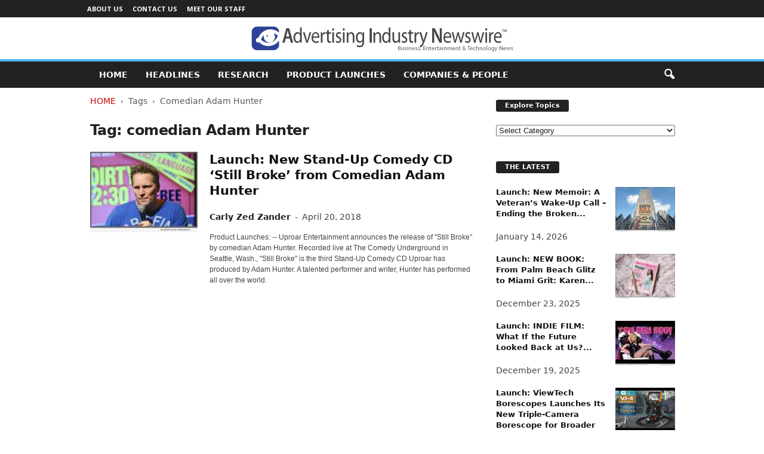

--- FILE ---
content_type: text/html; charset=UTF-8
request_url: https://advertisingindustrynewswire.com/tag/comedian-adam-hunter/
body_size: 11716
content:
<!doctype html >
<!--[if IE 8]>    <html class="ie8" lang="en-US"> <![endif]-->
<!--[if IE 9]>    <html class="ie9" lang="en-US"> <![endif]-->
<!--[if gt IE 8]><!--> <html lang="en-US"> <!--<![endif]-->
<head>
    <title>comedian Adam Hunter Archives - Advertising Industry Newswire</title>
    <meta charset="UTF-8"/>
    <meta name="viewport" content="width=device-width, initial-scale=1.0">
    <link rel="pingback" href=""/>
    <meta name='robots' content='noindex, follow'/>

	<!-- This site is optimized with the Yoast SEO plugin v26.6 - https://yoast.com/wordpress/plugins/seo/ -->
	<meta property="og:locale" content="en_US"/>
	<meta property="og:type" content="article"/>
	<meta property="og:title" content="comedian Adam Hunter Archives - Advertising Industry Newswire"/>
	<meta property="og:url" content="https://advertisingindustrynewswire.com/tag/comedian-adam-hunter/"/>
	<meta property="og:site_name" content="Advertising Industry Newswire"/>
	<meta property="og:image" content="https://advertisingindustrynewswire.com/META/default-ADindustry-600x450.jpg"/>
	<meta property="og:image:width" content="600"/>
	<meta property="og:image:height" content="450"/>
	<meta property="og:image:type" content="image/jpeg"/>
	<meta name="twitter:card" content="summary_large_image"/>
	<meta name="twitter:site" content="@neotropenews"/>
	<script type="application/ld+json" class="yoast-schema-graph">{"@context":"https://schema.org","@graph":[{"@type":"CollectionPage","@id":"https://advertisingindustrynewswire.com/tag/comedian-adam-hunter/","url":"https://advertisingindustrynewswire.com/tag/comedian-adam-hunter/","name":"comedian Adam Hunter Archives - Advertising Industry Newswire","isPartOf":{"@id":"https://advertisingindustrynewswire.com/#website"},"primaryImageOfPage":{"@id":"https://advertisingindustrynewswire.com/tag/comedian-adam-hunter/#primaryimage"},"image":{"@id":"https://advertisingindustrynewswire.com/tag/comedian-adam-hunter/#primaryimage"},"thumbnailUrl":"https://advertisingindustrynewswire.com/META/18-0420-adam-hunter-696x522.jpg","breadcrumb":{"@id":"https://advertisingindustrynewswire.com/tag/comedian-adam-hunter/#breadcrumb"},"inLanguage":"en-US"},{"@type":"ImageObject","inLanguage":"en-US","@id":"https://advertisingindustrynewswire.com/tag/comedian-adam-hunter/#primaryimage","url":"https://advertisingindustrynewswire.com/META/18-0420-adam-hunter-696x522.jpg","contentUrl":"https://advertisingindustrynewswire.com/META/18-0420-adam-hunter-696x522.jpg","width":696,"height":522},{"@type":"BreadcrumbList","@id":"https://advertisingindustrynewswire.com/tag/comedian-adam-hunter/#breadcrumb","itemListElement":[{"@type":"ListItem","position":1,"name":"Home","item":"https://advertisingindustrynewswire.com/"},{"@type":"ListItem","position":2,"name":"comedian Adam Hunter"}]},{"@type":"WebSite","@id":"https://advertisingindustrynewswire.com/#website","url":"https://advertisingindustrynewswire.com/","name":"Advertising Industry Newswire","description":"Advertising and Marketing News","potentialAction":[{"@type":"SearchAction","target":{"@type":"EntryPoint","urlTemplate":"https://advertisingindustrynewswire.com/?s={search_term_string}"},"query-input":{"@type":"PropertyValueSpecification","valueRequired":true,"valueName":"search_term_string"}}],"inLanguage":"en-US"}]}</script>
	<!-- / Yoast SEO plugin. -->


<style id='wp-img-auto-sizes-contain-inline-css' type='text/css'>img:is([sizes=auto i],[sizes^="auto," i]){contain-intrinsic-size:3000px 1500px}</style>
<style id='classic-theme-styles-inline-css' type='text/css'>.wp-block-button__link{color:#fff;background-color:#32373c;border-radius:9999px;box-shadow:none;text-decoration:none;padding:calc(.667em + 2px) calc(1.333em + 2px);font-size:1.125em}.wp-block-file__button{background:#32373c;color:#fff;text-decoration:none}</style>
<link rel='stylesheet' id='google-fonts-style-css' href='https://fonts.googleapis.com/css?family=Open+Sans%3A400%2C600%2C700%7CRoboto+Condensed%3A400%2C500%2C700&#038;display=swap&#038;ver=5.4.3.4' type='text/css' media='all'/>
<link rel='stylesheet' id='td-theme-css' href='https://advertisingindustrynewswire.com/wp-content/themes/Neotrope/style.css' type='text/css' media='all'/>
<style id='td-theme-inline-css' type='text/css'>@media (max-width:767px){.td-header-desktop-wrap{display:none}}@media (min-width:767px){.td-header-mobile-wrap{display:none}}</style>
<link rel='stylesheet' id='td-legacy-framework-front-style-css' href='https://advertisingindustrynewswire.com/wp-content/plugins/td-composer/legacy/Newsmag/assets/css/td_legacy_main.css' type='text/css' media='all'/>
<script type="text/javascript" src="https://advertisingindustrynewswire.com/wp-includes/js/jquery/jquery.min.js" id="jquery-core-js"></script>
<script type="text/javascript" src="https://advertisingindustrynewswire.com/wp-includes/js/jquery/jquery-migrate.min.js" id="jquery-migrate-js"></script>
<link rel="https://api.w.org/" href="https://advertisingindustrynewswire.com/wp-json/"/><link rel="alternate" title="JSON" type="application/json" href="https://advertisingindustrynewswire.com/wp-json/wp/v2/tags/2616"/>

<!-- JS generated by theme -->

<script type="text/javascript" id="td-generated-header-js">var tdBlocksArray=[];function tdBlock(){this.id='';this.block_type=1;this.atts='';this.td_column_number='';this.td_current_page=1;this.post_count=0;this.found_posts=0;this.max_num_pages=0;this.td_filter_value='';this.is_ajax_running=false;this.td_user_action='';this.header_color='';this.ajax_pagination_infinite_stop='';}(function(){var htmlTag=document.getElementsByTagName("html")[0];if(navigator.userAgent.indexOf("MSIE 10.0")>-1){htmlTag.className+=' ie10';}if(!!navigator.userAgent.match(/Trident.*rv\:11\./)){htmlTag.className+=' ie11';}if(navigator.userAgent.indexOf("Edge")>-1){htmlTag.className+=' ieEdge';}if(/(iPad|iPhone|iPod)/g.test(navigator.userAgent)){htmlTag.className+=' td-md-is-ios';}var user_agent=navigator.userAgent.toLowerCase();if(user_agent.indexOf("android")>-1){htmlTag.className+=' td-md-is-android';}if(-1!==navigator.userAgent.indexOf('Mac OS X')){htmlTag.className+=' td-md-is-os-x';}if(/chrom(e|ium)/.test(navigator.userAgent.toLowerCase())){htmlTag.className+=' td-md-is-chrome';}if(-1!==navigator.userAgent.indexOf('Firefox')){htmlTag.className+=' td-md-is-firefox';}if(-1!==navigator.userAgent.indexOf('Safari')&&-1===navigator.userAgent.indexOf('Chrome')){htmlTag.className+=' td-md-is-safari';}if(-1!==navigator.userAgent.indexOf('IEMobile')){htmlTag.className+=' td-md-is-iemobile';}})();var tdLocalCache={};(function(){"use strict";tdLocalCache={data:{},remove:function(resource_id){delete tdLocalCache.data[resource_id];},exist:function(resource_id){return tdLocalCache.data.hasOwnProperty(resource_id)&&tdLocalCache.data[resource_id]!==null;},get:function(resource_id){return tdLocalCache.data[resource_id];},set:function(resource_id,cachedData){tdLocalCache.remove(resource_id);tdLocalCache.data[resource_id]=cachedData;}};})();var td_viewport_interval_list=[{"limitBottom":767,"sidebarWidth":251},{"limitBottom":1023,"sidebarWidth":339}];var tdc_is_installed="yes";var tdc_domain_active=false;var td_ajax_url="https:\/\/advertisingindustrynewswire.com\/wp-admin\/admin-ajax.php?td_theme_name=Newsmag&v=5.4.3.4";var td_get_template_directory_uri="https:\/\/advertisingindustrynewswire.com\/wp-content\/plugins\/td-composer\/legacy\/common";var tds_snap_menu="";var tds_logo_on_sticky="";var tds_header_style="8";var td_please_wait="Please wait...";var td_email_user_pass_incorrect="User or password incorrect!";var td_email_user_incorrect="Email or username incorrect!";var td_email_incorrect="Email incorrect!";var td_user_incorrect="Username incorrect!";var td_email_user_empty="Email or username empty!";var td_pass_empty="Pass empty!";var td_pass_pattern_incorrect="Invalid Pass Pattern!";var td_retype_pass_incorrect="Retyped Pass incorrect!";var tds_more_articles_on_post_enable="";var tds_more_articles_on_post_time_to_wait="";var tds_more_articles_on_post_pages_distance_from_top=0;var tds_captcha="";var tds_theme_color_site_wide="#4db2ec";var tds_smart_sidebar="";var tdThemeName="Newsmag";var tdThemeNameWl="Newsmag";var td_magnific_popup_translation_tPrev="Previous (Left arrow key)";var td_magnific_popup_translation_tNext="Next (Right arrow key)";var td_magnific_popup_translation_tCounter="%curr% of %total%";var td_magnific_popup_translation_ajax_tError="The content from %url% could not be loaded.";var td_magnific_popup_translation_image_tError="The image #%curr% could not be loaded.";var tdBlockNonce="352b87ce15";var tdMobileMenu="enabled";var tdMobileSearch="enabled";var tdDateNamesI18n={"month_names":["January","February","March","April","May","June","July","August","September","October","November","December"],"month_names_short":["Jan","Feb","Mar","Apr","May","Jun","Jul","Aug","Sep","Oct","Nov","Dec"],"day_names":["Sunday","Monday","Tuesday","Wednesday","Thursday","Friday","Saturday"],"day_names_short":["Sun","Mon","Tue","Wed","Thu","Fri","Sat"]};var td_deploy_mode="deploy";var td_ad_background_click_link="";var td_ad_background_click_target="";</script>


<!-- Header style compiled by theme -->

<style>.td-pb-row [class*="td-pb-span"],.td-pb-border-top,.page-template-page-title-sidebar-php .td-page-content>.wpb_row:first-child,.td-post-sharing,.td-post-content,.td-post-next-prev,.author-box-wrap,.td-comments-title-wrap,.comment-list,.comment-respond,.td-post-template-5 header,.td-container,.wpb_content_element,.wpb_column,.wpb_row,.white-menu .td-header-container .td-header-main-menu,.td-post-template-1 .td-post-content,.td-post-template-4 .td-post-sharing-top,.td-header-style-6 .td-header-header .td-make-full,#disqus_thread,.page-template-page-pagebuilder-title-php .td-page-content>.wpb_row:first-child,.td-footer-container:before{border-color:#fff}.td-top-border{border-color:#fff!important}.td-container-border:after,
    .td-next-prev-separator,
    .td-container .td-pb-row .wpb_column:before,
    .td-container-border:before,
    .td-main-content:before,
    .td-main-sidebar:before,
    .td-pb-row .td-pb-span4:nth-of-type(3):after,
    .td-pb-row .td-pb-span4:nth-last-of-type(3):after {background-color:#fff}@media (max-width:767px){.white-menu .td-header-main-menu{border-color:#fff}}.td-footer-container,.td-footer-container .td_module_mx3 .meta-info,.td-footer-container .td_module_14 .meta-info,.td-footer-container .td_module_mx1 .td-block14-border{background-color:#000}.td-footer-container .widget_calendar #today{background-color:transparent}</style>




<script type="application/ld+json">
    {
        "@context": "https://schema.org",
        "@type": "BreadcrumbList",
        "itemListElement": [
            {
                "@type": "ListItem",
                "position": 1,
                "item": {
                    "@type": "WebSite",
                    "@id": "https://advertisingindustrynewswire.com/",
                    "name": "Home"
                }
            },
            {
                "@type": "ListItem",
                "position": 2,
                    "item": {
                    "@type": "WebPage",
                    "@id": "https://advertisingindustrynewswire.com/tag/comedian-adam-hunter/",
                    "name": "Comedian Adam Hunter"
                }
            }    
        ]
    }
</script>
		<style type="text/css" id="wp-custom-css">.entry-crumbs{margin-bottom:18px;font-size:14px;color:#555}.homeh1{font-size:20px;font-weight:700;text-align:center;border-bottom:1px #aaa solid;padding-bottom:24px}.td-post-content p a{text-decoration:underline!important}.entry-crumbs a:active{margin-bottom:18px;font-size:14px;color:#c00}.entry-crumbs a{margin-bottom:18px;font-size:14px;color:#c00;text-transform:uppercase}.td-tags{font-size:13px}.td-post-small-box{height:20px;line-height:24px;margin-bottom:5px}.td_module_mx2 .item-details{margin:0 20px 20px 20px;display:block;min-height:60px}.meta-info{font-size:14px;color:#444;line-height:21px;margin-top:21px;margin-bottom:21px}.td-category{font-size:13px}.entry-category{height:20px;line-height:24px;margin-bottom:5px}@media (min-width:1021px){.td-footer-container,.td-sub-footer-container.td-container{width:100%}.td-footer-container.td-container .td-pb-row,.td-sub-footer-container .td-pb-row{width:1021px;margin-left:auto;margin-right:auto}}@media (min-width:768px) and (max-width:1021px){.td-footer-container,.td-footer-container.td-container .td-pb-row,.td-sub-footer-container .td-pb-row{width:756px;margin-left:auto;margin-right:auto}.td-footer-container,.td-sub-footer-container.td-container{width:100%}}h4{font-size:14px;padding-bottom:1px}.td_block_3 .td-module-thumb .entry-thumb{border-bottom:2px solid gray}.td_block_4 .td-module-thumb .entry-thumb{border-bottom:2px solid gray}.td-post-content ul li{padding-bottom:10px;line-height:1.5em}.buttonn3{background-color:#9e1b32;border:none;color:#fff;padding:4px 8px 6px;text-align:center;text-decoration:none;font-size:13px}.homeh1{font-family:serif;font-weight:500;line-height:1.2em;text-align:left;padding:0 20px 20px 10px}.td_block_9 .td-post-author-name{display:none}.neo-center{text-align:center}.neobutnn{padding:4px;border:1px solid #aaa;background-color:#eee;color:#ccc}.sidebarky{text-align:center;padding:10px;border:1px solid #aaa;border-top:2px solid #333;background-color:#fefefe}</style>
			<style id="tdw-css-placeholder"></style><style id='global-styles-inline-css' type='text/css'>:root{--wp--preset--aspect-ratio--square:1;--wp--preset--aspect-ratio--4-3: 4/3;--wp--preset--aspect-ratio--3-4: 3/4;--wp--preset--aspect-ratio--3-2: 3/2;--wp--preset--aspect-ratio--2-3: 2/3;--wp--preset--aspect-ratio--16-9: 16/9;--wp--preset--aspect-ratio--9-16: 9/16;--wp--preset--color--black:#000;--wp--preset--color--cyan-bluish-gray:#abb8c3;--wp--preset--color--white:#fff;--wp--preset--color--pale-pink:#f78da7;--wp--preset--color--vivid-red:#cf2e2e;--wp--preset--color--luminous-vivid-orange:#ff6900;--wp--preset--color--luminous-vivid-amber:#fcb900;--wp--preset--color--light-green-cyan:#7bdcb5;--wp--preset--color--vivid-green-cyan:#00d084;--wp--preset--color--pale-cyan-blue:#8ed1fc;--wp--preset--color--vivid-cyan-blue:#0693e3;--wp--preset--color--vivid-purple:#9b51e0;--wp--preset--gradient--vivid-cyan-blue-to-vivid-purple:linear-gradient(135deg,#0693e3 0%,#9b51e0 100%);--wp--preset--gradient--light-green-cyan-to-vivid-green-cyan:linear-gradient(135deg,#7adcb4 0%,#00d082 100%);--wp--preset--gradient--luminous-vivid-amber-to-luminous-vivid-orange:linear-gradient(135deg,#fcb900 0%,#ff6900 100%);--wp--preset--gradient--luminous-vivid-orange-to-vivid-red:linear-gradient(135deg,#ff6900 0%,#cf2e2e 100%);--wp--preset--gradient--very-light-gray-to-cyan-bluish-gray:linear-gradient(135deg,#eee 0%,#a9b8c3 100%);--wp--preset--gradient--cool-to-warm-spectrum:linear-gradient(135deg,#4aeadc 0%,#9778d1 20%,#cf2aba 40%,#ee2c82 60%,#fb6962 80%,#fef84c 100%);--wp--preset--gradient--blush-light-purple:linear-gradient(135deg,#ffceec 0%,#9896f0 100%);--wp--preset--gradient--blush-bordeaux:linear-gradient(135deg,#fecda5 0%,#fe2d2d 50%,#6b003e 100%);--wp--preset--gradient--luminous-dusk:linear-gradient(135deg,#ffcb70 0%,#c751c0 50%,#4158d0 100%);--wp--preset--gradient--pale-ocean:linear-gradient(135deg,#fff5cb 0%,#b6e3d4 50%,#33a7b5 100%);--wp--preset--gradient--electric-grass:linear-gradient(135deg,#caf880 0%,#71ce7e 100%);--wp--preset--gradient--midnight:linear-gradient(135deg,#020381 0%,#2874fc 100%);--wp--preset--font-size--small:10px;--wp--preset--font-size--medium:20px;--wp--preset--font-size--large:30px;--wp--preset--font-size--x-large:42px;--wp--preset--font-size--regular:14px;--wp--preset--font-size--larger:48px;--wp--preset--spacing--20:.44rem;--wp--preset--spacing--30:.67rem;--wp--preset--spacing--40:1rem;--wp--preset--spacing--50:1.5rem;--wp--preset--spacing--60:2.25rem;--wp--preset--spacing--70:3.38rem;--wp--preset--spacing--80:5.06rem;--wp--preset--shadow--natural:6px 6px 9px rgba(0,0,0,.2);--wp--preset--shadow--deep:12px 12px 50px rgba(0,0,0,.4);--wp--preset--shadow--sharp:6px 6px 0 rgba(0,0,0,.2);--wp--preset--shadow--outlined:6px 6px 0 -3px #fff , 6px 6px #000;--wp--preset--shadow--crisp:6px 6px 0 #000}:where(.is-layout-flex){gap:.5em}:where(.is-layout-grid){gap:.5em}body .is-layout-flex{display:flex}.is-layout-flex{flex-wrap:wrap;align-items:center}.is-layout-flex > :is(*, div){margin:0}body .is-layout-grid{display:grid}.is-layout-grid > :is(*, div){margin:0}:where(.wp-block-columns.is-layout-flex){gap:2em}:where(.wp-block-columns.is-layout-grid){gap:2em}:where(.wp-block-post-template.is-layout-flex){gap:1.25em}:where(.wp-block-post-template.is-layout-grid){gap:1.25em}.has-black-color{color:var(--wp--preset--color--black)!important}.has-cyan-bluish-gray-color{color:var(--wp--preset--color--cyan-bluish-gray)!important}.has-white-color{color:var(--wp--preset--color--white)!important}.has-pale-pink-color{color:var(--wp--preset--color--pale-pink)!important}.has-vivid-red-color{color:var(--wp--preset--color--vivid-red)!important}.has-luminous-vivid-orange-color{color:var(--wp--preset--color--luminous-vivid-orange)!important}.has-luminous-vivid-amber-color{color:var(--wp--preset--color--luminous-vivid-amber)!important}.has-light-green-cyan-color{color:var(--wp--preset--color--light-green-cyan)!important}.has-vivid-green-cyan-color{color:var(--wp--preset--color--vivid-green-cyan)!important}.has-pale-cyan-blue-color{color:var(--wp--preset--color--pale-cyan-blue)!important}.has-vivid-cyan-blue-color{color:var(--wp--preset--color--vivid-cyan-blue)!important}.has-vivid-purple-color{color:var(--wp--preset--color--vivid-purple)!important}.has-black-background-color{background-color:var(--wp--preset--color--black)!important}.has-cyan-bluish-gray-background-color{background-color:var(--wp--preset--color--cyan-bluish-gray)!important}.has-white-background-color{background-color:var(--wp--preset--color--white)!important}.has-pale-pink-background-color{background-color:var(--wp--preset--color--pale-pink)!important}.has-vivid-red-background-color{background-color:var(--wp--preset--color--vivid-red)!important}.has-luminous-vivid-orange-background-color{background-color:var(--wp--preset--color--luminous-vivid-orange)!important}.has-luminous-vivid-amber-background-color{background-color:var(--wp--preset--color--luminous-vivid-amber)!important}.has-light-green-cyan-background-color{background-color:var(--wp--preset--color--light-green-cyan)!important}.has-vivid-green-cyan-background-color{background-color:var(--wp--preset--color--vivid-green-cyan)!important}.has-pale-cyan-blue-background-color{background-color:var(--wp--preset--color--pale-cyan-blue)!important}.has-vivid-cyan-blue-background-color{background-color:var(--wp--preset--color--vivid-cyan-blue)!important}.has-vivid-purple-background-color{background-color:var(--wp--preset--color--vivid-purple)!important}.has-black-border-color{border-color:var(--wp--preset--color--black)!important}.has-cyan-bluish-gray-border-color{border-color:var(--wp--preset--color--cyan-bluish-gray)!important}.has-white-border-color{border-color:var(--wp--preset--color--white)!important}.has-pale-pink-border-color{border-color:var(--wp--preset--color--pale-pink)!important}.has-vivid-red-border-color{border-color:var(--wp--preset--color--vivid-red)!important}.has-luminous-vivid-orange-border-color{border-color:var(--wp--preset--color--luminous-vivid-orange)!important}.has-luminous-vivid-amber-border-color{border-color:var(--wp--preset--color--luminous-vivid-amber)!important}.has-light-green-cyan-border-color{border-color:var(--wp--preset--color--light-green-cyan)!important}.has-vivid-green-cyan-border-color{border-color:var(--wp--preset--color--vivid-green-cyan)!important}.has-pale-cyan-blue-border-color{border-color:var(--wp--preset--color--pale-cyan-blue)!important}.has-vivid-cyan-blue-border-color{border-color:var(--wp--preset--color--vivid-cyan-blue)!important}.has-vivid-purple-border-color{border-color:var(--wp--preset--color--vivid-purple)!important}.has-vivid-cyan-blue-to-vivid-purple-gradient-background{background:var(--wp--preset--gradient--vivid-cyan-blue-to-vivid-purple)!important}.has-light-green-cyan-to-vivid-green-cyan-gradient-background{background:var(--wp--preset--gradient--light-green-cyan-to-vivid-green-cyan)!important}.has-luminous-vivid-amber-to-luminous-vivid-orange-gradient-background{background:var(--wp--preset--gradient--luminous-vivid-amber-to-luminous-vivid-orange)!important}.has-luminous-vivid-orange-to-vivid-red-gradient-background{background:var(--wp--preset--gradient--luminous-vivid-orange-to-vivid-red)!important}.has-very-light-gray-to-cyan-bluish-gray-gradient-background{background:var(--wp--preset--gradient--very-light-gray-to-cyan-bluish-gray)!important}.has-cool-to-warm-spectrum-gradient-background{background:var(--wp--preset--gradient--cool-to-warm-spectrum)!important}.has-blush-light-purple-gradient-background{background:var(--wp--preset--gradient--blush-light-purple)!important}.has-blush-bordeaux-gradient-background{background:var(--wp--preset--gradient--blush-bordeaux)!important}.has-luminous-dusk-gradient-background{background:var(--wp--preset--gradient--luminous-dusk)!important}.has-pale-ocean-gradient-background{background:var(--wp--preset--gradient--pale-ocean)!important}.has-electric-grass-gradient-background{background:var(--wp--preset--gradient--electric-grass)!important}.has-midnight-gradient-background{background:var(--wp--preset--gradient--midnight)!important}.has-small-font-size{font-size:var(--wp--preset--font-size--small)!important}.has-medium-font-size{font-size:var(--wp--preset--font-size--medium)!important}.has-large-font-size{font-size:var(--wp--preset--font-size--large)!important}.has-x-large-font-size{font-size:var(--wp--preset--font-size--x-large)!important}</style>
</head>

<body class="archive tag tag-comedian-adam-hunter tag-2616 wp-theme-Neotrope global-block-template-1 white-grid td-full-layout" itemscope="itemscope" itemtype="https://schema.org/WebPage">

        <div class="td-scroll-up  td-hide-scroll-up-on-mob" style="display:none;"><i class="td-icon-menu-up"></i></div>

    
    <div class="td-menu-background"></div>
<div id="td-mobile-nav">
    <div class="td-mobile-container">
        <!-- mobile menu top section -->
        <div class="td-menu-socials-wrap">
            <!-- socials -->
            <div class="td-menu-socials">
                
        <span class="td-social-icon-wrap">
            <a target="_blank" href="https://www.facebook.com/NeotropeNewsNetwork/" title="Facebook">
                <i class="td-icon-font td-icon-facebook"></i>
                <span style="display: none">Facebook</span>
            </a>
        </span>
        <span class="td-social-icon-wrap">
            <a target="_blank" href="https://advertisingindustrynewswire.com/feed/" title="RSS">
                <i class="td-icon-font td-icon-rss"></i>
                <span style="display: none">RSS</span>
            </a>
        </span>
        <span class="td-social-icon-wrap">
            <a target="_blank" href="https://twitter.com/NeotropeNews" title="Twitter">
                <i class="td-icon-font td-icon-twitter"></i>
                <span style="display: none">Twitter</span>
            </a>
        </span>            </div>
            <!-- close button -->
            <div class="td-mobile-close">
                <span><i class="td-icon-close-mobile"></i></span>
            </div>
        </div>

        <!-- login section -->
        
        <!-- menu section -->
        <div class="td-mobile-content">
            <div class="menu-mainmenu-container"><ul id="menu-mainmenu" class="td-mobile-main-menu"><li id="menu-item-3471" class="menu-item menu-item-type-custom menu-item-object-custom menu-item-home menu-item-first menu-item-3471"><a href="http://advertisingindustrynewswire.com">HOME</a></li>
<li id="menu-item-4029" class="menu-item menu-item-type-taxonomy menu-item-object-category menu-item-4029"><a href="https://advertisingindustrynewswire.com/headlines/">Headlines</a></li>
<li id="menu-item-3472" class="menu-item menu-item-type-taxonomy menu-item-object-category menu-item-3472"><a href="https://advertisingindustrynewswire.com/market-research/">Research</a></li>
<li id="menu-item-3473" class="menu-item menu-item-type-taxonomy menu-item-object-category menu-item-3473"><a href="https://advertisingindustrynewswire.com/news-product-launches/">Product Launches</a></li>
<li id="menu-item-4037" class="menu-item menu-item-type-taxonomy menu-item-object-category menu-item-4037"><a href="https://advertisingindustrynewswire.com/companies-and-people/">Companies &#038; People</a></li>
</ul></div>        </div>
    </div>

    <!-- register/login section -->
    </div>    <div class="td-search-background"></div>
<div class="td-search-wrap-mob">
	<div class="td-drop-down-search">
		<form method="get" class="td-search-form" action="https://advertisingindustrynewswire.com/">
			<!-- close button -->
			<div class="td-search-close">
				<span><i class="td-icon-close-mobile"></i></span>
			</div>
			<div role="search" class="td-search-input">
				<span>Search</span>
				<input id="td-header-search-mob" type="text" value="" name="s" autocomplete="off"/>
			</div>
		</form>
		<div id="td-aj-search-mob"></div>
	</div>
</div>

    <div id="td-outer-wrap">
    
        <div class="td-outer-container">
        
            <!--
Header style 8
-->
<div class="td-header-wrap td-header-style-8">
    <div class="td-top-menu-full">
        <div class="td-header-row td-header-top-menu td-make-full">
            
    <div class="td-top-bar-container top-bar-style-1">
        <div class="td-header-sp-top-menu">

    <div class="menu-top-container"><ul id="menu-tiptop" class="top-header-menu"><li id="menu-item-3470" class="menu-item menu-item-type-post_type menu-item-object-page menu-item-first td-menu-item td-normal-menu menu-item-3470"><a href="https://advertisingindustrynewswire.com/about-site/">About Us</a></li>
<li id="menu-item-3680" class="menu-item menu-item-type-post_type menu-item-object-page td-menu-item td-normal-menu menu-item-3680"><a href="https://advertisingindustrynewswire.com/contact/">Contact Us</a></li>
<li id="menu-item-3681" class="menu-item menu-item-type-post_type menu-item-object-page td-menu-item td-normal-menu menu-item-3681"><a href="https://advertisingindustrynewswire.com/meet-our-staff/">Meet Our Staff</a></li>
</ul></div></div>            </div>

        </div>
    </div>

    <div class="td-header-row td-header-header">
        <div class="td-header-sp-logo">
            		<a class="td-main-logo" href="https://advertisingindustrynewswire.com/">
			<img src="https://advertisingindustrynewswire.com/META/AIN-newswire-logo-440x44.png" alt="Advertising and Marketing News" title="Advertising and Marketing News" width="" height=""/>
			<span class="td-visual-hidden">Advertising Industry Newswire</span>
		</a>
		        </div>
    </div>

    <div class="td-header-menu-wrap">
        <div class="td-header-row td-header-border td-header-main-menu">
            <div class="td-make-full">
                <div id="td-header-menu" role="navigation">
        <div id="td-top-mobile-toggle"><span><i class="td-icon-font td-icon-mobile"></i></span></div>
        <div class="td-main-menu-logo td-logo-in-header">
                <a class="td-main-logo" href="https://advertisingindustrynewswire.com/">
            <img src="https://advertisingindustrynewswire.com/META/AIN-newswire-logo-440x44.png" alt="Advertising and Marketing News" title="Advertising and Marketing News" width="" height=""/>
        </a>
        </div>
    <div class="menu-mainmenu-container"><ul id="menu-mainmenu-1" class="sf-menu"><li class="menu-item menu-item-type-custom menu-item-object-custom menu-item-home menu-item-first td-menu-item td-normal-menu menu-item-3471"><a href="http://advertisingindustrynewswire.com">HOME</a></li>
<li class="menu-item menu-item-type-taxonomy menu-item-object-category td-menu-item td-normal-menu menu-item-4029"><a href="https://advertisingindustrynewswire.com/headlines/">Headlines</a></li>
<li class="menu-item menu-item-type-taxonomy menu-item-object-category td-menu-item td-normal-menu menu-item-3472"><a href="https://advertisingindustrynewswire.com/market-research/">Research</a></li>
<li class="menu-item menu-item-type-taxonomy menu-item-object-category td-menu-item td-normal-menu menu-item-3473"><a href="https://advertisingindustrynewswire.com/news-product-launches/">Product Launches</a></li>
<li class="menu-item menu-item-type-taxonomy menu-item-object-category td-menu-item td-normal-menu menu-item-4037"><a href="https://advertisingindustrynewswire.com/companies-and-people/">Companies &#038; People</a></li>
</ul></div></div>

<div class="td-search-wrapper">
    <div id="td-top-search">
        <!-- Search -->
        <div class="header-search-wrap">
            <div class="dropdown header-search">
                <a id="td-header-search-button" href="#" role="button" aria-label="search icon" class="dropdown-toggle " data-toggle="dropdown"><i class="td-icon-search"></i></a>
                                <span id="td-header-search-button-mob" class="dropdown-toggle " data-toggle="dropdown"><i class="td-icon-search"></i></span>
                            </div>
        </div>
    </div>
</div>

<div class="header-search-wrap">
	<div class="dropdown header-search">
		<div class="td-drop-down-search">
			<form method="get" class="td-search-form" action="https://advertisingindustrynewswire.com/">
				<div role="search" class="td-head-form-search-wrap">
					<input class="needsclick" id="td-header-search" type="text" value="" name="s" autocomplete="off"/><input class="wpb_button wpb_btn-inverse btn" type="submit" id="td-header-search-top" value="Search"/>
				</div>
			</form>
			<div id="td-aj-search"></div>
		</div>
	</div>
</div>            </div>
        </div>
    </div>

    <div class="td-header-container">
        <div class="td-header-row">
            <div class="td-header-sp-rec">
                
<div class="td-header-ad-wrap  td-ad">
    

</div>            </div>
        </div>
    </div>
</div>
<div class="td-container">
    <div class="td-container-border">
        <div class="td-pb-row">
                                    <div class="td-pb-span8 td-main-content">
                            <div class="td-ss-main-content">
                                <div class="td-page-header td-pb-padding-side">
                                    <div class="entry-crumbs"><span><a title="" class="entry-crumb" href="https://advertisingindustrynewswire.com/">Home</a></span> <i class="td-icon-right td-bread-sep td-bred-no-url-last"></i> <span class="td-bred-no-url-last">Tags</span> <i class="td-icon-right td-bread-sep td-bred-no-url-last"></i> <span class="td-bred-no-url-last">Comedian Adam Hunter</span></div>
                                    <h1 class="entry-title td-page-title">
                                        <span>Tag: comedian Adam Hunter</span>
                                    </h1>
                                </div>
                                <!-- module -->
        <div class="td_module_10 td_module_wrap td-animation-stack td-cpt-post">
            <div class="td-module-thumb"><a href="https://advertisingindustrynewswire.com/launch-new-stand-up-comedy-cd-still-broke-from-comedian-adam-hunter/" rel="bookmark" class="td-image-wrap " title="Launch: New Stand-Up Comedy CD &#8216;Still Broke&#8217; from Comedian Adam Hunter"><img width="180" height="135" class="entry-thumb" src="https://advertisingindustrynewswire.com/META/18-0420-adam-hunter-696x522-180x135.jpg" srcset="https://advertisingindustrynewswire.com/META/18-0420-adam-hunter-696x522-180x135.jpg 180w, https://advertisingindustrynewswire.com/META/18-0420-adam-hunter-696x522-100x75.jpg 100w, https://advertisingindustrynewswire.com/META/18-0420-adam-hunter-696x522-238x178.jpg 238w, https://advertisingindustrynewswire.com/META/18-0420-adam-hunter-696x522.jpg 696w" sizes="(max-width: 180px) 100vw, 180px" alt="" title="Launch: New Stand-Up Comedy CD &#8216;Still Broke&#8217; from Comedian Adam Hunter"/></a></div>            
            <div class="item-details">

            <h3 class="entry-title td-module-title"><a href="https://advertisingindustrynewswire.com/launch-new-stand-up-comedy-cd-still-broke-from-comedian-adam-hunter/" rel="bookmark" title="Launch: New Stand-Up Comedy CD &#8216;Still Broke&#8217; from Comedian Adam Hunter">Launch: New Stand-Up Comedy CD &#8216;Still Broke&#8217; from Comedian Adam Hunter</a></h3>                <div class="meta-info">
                                                            <span class="td-post-author-name"><a href="https://advertisingindustrynewswire.com/author/carlyz/">Carly Zed Zander</a> <span>-</span> </span>                    <span class="td-post-date"><time class="entry-date updated td-module-date" datetime="2018-04-20T10:19:54-07:00">April 20, 2018</time></span>                                    </div>

                <div class="td-excerpt">
                    Product Launches: -- Uproar Entertainment announces the release of "Still Broke" by comedian Adam Hunter. Recorded live at The Comedy Underground in Seattle, Wash., "Still Broke" is the third Stand-Up Comedy CD Uproar has produced by Adam Hunter. A talented performer and writer, Hunter has performed all over the world.                </div>
            </div>

        </div>

                                    </div>
                        </div>
                        <div class="td-pb-span4 td-main-sidebar">
                            <div class="td-ss-main-sidebar">
                                <aside class="td_block_template_1 widget widget_categories"><h4 class="block-title"><span>Explore Topics</span></h4><form action="https://advertisingindustrynewswire.com" method="get"><label class="screen-reader-text" for="cat">Explore Topics</label><select name='cat' id='cat' class='postform'>
	<option value='-1'>Select Category</option>
	<option class="level-0" value="4">Advertising Industry News</option>
	<option class="level-0" value="5">Advertising Services</option>
	<option class="level-0" value="6">Agencies</option>
	<option class="level-0" value="7">Alliances</option>
	<option class="level-0" value="9">ARTICLES</option>
	<option class="level-0" value="10">Articles: Advertising Industry</option>
	<option class="level-0" value="11">Articles: Marketing Management</option>
	<option class="level-0" value="12">Articles: The PR Business</option>
	<option class="level-0" value="13">Articles: TV Advertising</option>
	<option class="level-0" value="15">Automotive Marketing</option>
	<option class="level-0" value="17">Books + eMedia</option>
	<option class="level-0" value="18">Branding</option>
	<option class="level-0" value="1540">Companies and People</option>
	<option class="level-0" value="19">Content Marketing</option>
	<option class="level-0" value="21">Direct Marketing</option>
	<option class="level-0" value="22">eMarketing</option>
	<option class="level-0" value="24">Entertainment</option>
	<option class="level-0" value="25">Event Marketing</option>
	<option class="level-0" value="26">Featured</option>
	<option class="level-0" value="27">Financial Services Marketing</option>
	<option class="level-0" value="28">Fitness Marketing</option>
	<option class="level-0" value="29">Food Marketing</option>
	<option class="level-0" value="30">Green Marketing</option>
	<option class="level-0" value="31">Headlines</option>
	<option class="level-0" value="32">Healthcare Marketing</option>
	<option class="level-0" value="33">Hospitality Marketing</option>
	<option class="level-0" value="34">Industry Awards</option>
	<option class="level-0" value="35">Industry News</option>
	<option class="level-0" value="37">Investor Relations</option>
	<option class="level-0" value="38">Latino Marketing</option>
	<option class="level-0" value="39">Lead Generation</option>
	<option class="level-0" value="40">Legal Issues</option>
	<option class="level-0" value="41">Market Research</option>
	<option class="level-0" value="42">Marketing Software</option>
	<option class="level-0" value="43">Media Buying</option>
	<option class="level-0" value="44">Mobile and Wireless</option>
	<option class="level-0" value="45">Non-Profit and Causes</option>
	<option class="level-0" value="46">Offbeat Marketing</option>
	<option class="level-0" value="47">Outdoor Advertising</option>
	<option class="level-0" value="48">Packaging</option>
	<option class="level-0" value="49">Pharma Marketing</option>
	<option class="level-0" value="50">Political Marketing</option>
	<option class="level-0" value="51">PR Business</option>
	<option class="level-0" value="52">Print Advertising</option>
	<option class="level-0" value="53">Product Launches</option>
	<option class="level-0" value="54">Promotional Products</option>
	<option class="level-0" value="55">Real Estate Marketing</option>
	<option class="level-0" value="56">Retail Business</option>
	<option class="level-0" value="57">Seminars and Trade Shows</option>
	<option class="level-0" value="58">Shows and Events</option>
	<option class="level-0" value="59">Social Media Marketing</option>
	<option class="level-0" value="60">Sponsorships</option>
	<option class="level-0" value="61">Sports Marketing</option>
	<option class="level-0" value="62">Staff &amp; Career</option>
	<option class="level-0" value="64">Travel Marketing</option>
	<option class="level-0" value="65">TV and Radio</option>
	<option class="level-0" value="66">Video Marketing</option>
	<option class="level-0" value="67">Webinars</option>
	<option class="level-0" value="68">Websites</option>
</select>
</form><script type="text/javascript">
/* <![CDATA[ */

( ( dropdownId ) => {
	const dropdown = document.getElementById( dropdownId );
	function onSelectChange() {
		setTimeout( () => {
			if ( 'escape' === dropdown.dataset.lastkey ) {
				return;
			}
			if ( dropdown.value && parseInt( dropdown.value ) > 0 && dropdown instanceof HTMLSelectElement ) {
				dropdown.parentElement.submit();
			}
		}, 250 );
	}
	function onKeyUp( event ) {
		if ( 'Escape' === event.key ) {
			dropdown.dataset.lastkey = 'escape';
		} else {
			delete dropdown.dataset.lastkey;
		}
	}
	function onClick() {
		delete dropdown.dataset.lastkey;
	}
	dropdown.addEventListener( 'keyup', onKeyUp );
	dropdown.addEventListener( 'click', onClick );
	dropdown.addEventListener( 'change', onSelectChange );
})( "cat" );

//# sourceURL=WP_Widget_Categories%3A%3Awidget
/* ]]> */
</script>
</aside><div class="td_block_wrap td_block_8 td_block_widget tdi_2 td-pb-border-top td_block_template_1" data-td-block-uid="tdi_2"><script>var block_tdi_2=new tdBlock();block_tdi_2.id="tdi_2";block_tdi_2.atts='{"custom_title":"THE LATEST","custom_url":"","header_text_color":"#","header_color":"#","border_top":"","color_preset":"","post_ids":"","category_id":"","category_ids":"","tag_slug":"","autors_id":"","installed_post_types":"","sort":"","limit":"5","offset":"","td_ajax_filter_type":"","td_ajax_filter_ids":"","td_filter_default_txt":"All","td_ajax_preloading":"","ajax_pagination":"","ajax_pagination_infinite_stop":"","class":"td_block_widget tdi_2","block_type":"td_block_8","separator":"","title_tag":"","block_template_id":"","m7_tl":"","m7_title_tag":"","open_in_new_window":"","show_modified_date":"","video_popup":"","video_rec":"","video_rec_title":"","show_vid_t":"block","el_class":"","f_header_font_header":"","f_header_font_title":"Block header","f_header_font_settings":"","f_header_font_family":"","f_header_font_size":"","f_header_font_line_height":"","f_header_font_style":"","f_header_font_weight":"","f_header_font_transform":"","f_header_font_spacing":"","f_header_":"","f_ajax_font_title":"Ajax categories","f_ajax_font_settings":"","f_ajax_font_family":"","f_ajax_font_size":"","f_ajax_font_line_height":"","f_ajax_font_style":"","f_ajax_font_weight":"","f_ajax_font_transform":"","f_ajax_font_spacing":"","f_ajax_":"","f_more_font_title":"Load more button","f_more_font_settings":"","f_more_font_family":"","f_more_font_size":"","f_more_font_line_height":"","f_more_font_style":"","f_more_font_weight":"","f_more_font_transform":"","f_more_font_spacing":"","f_more_":"","m7f_title_font_header":"","m7f_title_font_title":"Article title","m7f_title_font_settings":"","m7f_title_font_family":"","m7f_title_font_size":"","m7f_title_font_line_height":"","m7f_title_font_style":"","m7f_title_font_weight":"","m7f_title_font_transform":"","m7f_title_font_spacing":"","m7f_title_":"","m7f_cat_font_title":"Article category tag","m7f_cat_font_settings":"","m7f_cat_font_family":"","m7f_cat_font_size":"","m7f_cat_font_line_height":"","m7f_cat_font_style":"","m7f_cat_font_weight":"","m7f_cat_font_transform":"","m7f_cat_font_spacing":"","m7f_cat_":"","m7f_meta_font_title":"Article meta info","m7f_meta_font_settings":"","m7f_meta_font_family":"","m7f_meta_font_size":"","m7f_meta_font_line_height":"","m7f_meta_font_style":"","m7f_meta_font_weight":"","m7f_meta_font_transform":"","m7f_meta_font_spacing":"","m7f_meta_":"","css":"","tdc_css":"","td_column_number":1,"ajax_pagination_next_prev_swipe":"","tdc_css_class":"tdi_2","tdc_css_class_style":"tdi_2_rand_style"}';block_tdi_2.td_column_number="1";block_tdi_2.block_type="td_block_8";block_tdi_2.post_count="5";block_tdi_2.found_posts="2553";block_tdi_2.header_color="#";block_tdi_2.ajax_pagination_infinite_stop="";block_tdi_2.max_num_pages="511";tdBlocksArray.push(block_tdi_2);</script><h4 class="block-title"><span class="td-pulldown-size">THE LATEST</span></h4><div id=tdi_2 class="td_block_inner">

	<div class="td-block-span12">

        <div class="td_module_7 td_module_wrap td-animation-stack td-cpt-post">
            <div class="td-module-thumb"><a href="https://advertisingindustrynewswire.com/launch-new-memoir-a-veterans-wake-up-call-ending-the-broken-bargain-of-the-american-dream/" rel="bookmark" class="td-image-wrap " title="Launch: New Memoir: A Veteran&#8217;s Wake-Up Call &#8211; Ending the Broken Bargain of The American Dream"><img width="100" height="75" class="entry-thumb" src="https://advertisingindustrynewswire.com/META/26-0114-s2p-llpdontkill-800x600-100x75.jpg" srcset="https://advertisingindustrynewswire.com/META/26-0114-s2p-llpdontkill-800x600-100x75.jpg 100w, https://advertisingindustrynewswire.com/META/26-0114-s2p-llpdontkill-800x600-768x576.jpg 768w, https://advertisingindustrynewswire.com/META/26-0114-s2p-llpdontkill-800x600-180x135.jpg 180w, https://advertisingindustrynewswire.com/META/26-0114-s2p-llpdontkill-800x600-238x178.jpg 238w, https://advertisingindustrynewswire.com/META/26-0114-s2p-llpdontkill-800x600.jpg 800w" sizes="(max-width: 100px) 100vw, 100px" alt="" title="Launch: New Memoir: A Veteran&#8217;s Wake-Up Call &#8211; Ending the Broken Bargain of The American Dream"/></a></div>
        <div class="item-details">

            <h3 class="entry-title td-module-title"><a href="https://advertisingindustrynewswire.com/launch-new-memoir-a-veterans-wake-up-call-ending-the-broken-bargain-of-the-american-dream/" rel="bookmark" title="Launch: New Memoir: A Veteran&#8217;s Wake-Up Call &#8211; Ending the Broken Bargain of The American Dream">Launch: New Memoir: A Veteran&#8217;s Wake-Up Call &#8211; Ending the Broken...</a></h3>
            <div class="meta-info">
                                                                <span class="td-post-date"><time class="entry-date updated td-module-date" datetime="2026-01-14T04:00:07-08:00">January 14, 2026</time></span>                            </div>

        </div>

        </div>

        
	</div> <!-- ./td-block-span12 -->

	<div class="td-block-span12">

        <div class="td_module_7 td_module_wrap td-animation-stack td-cpt-post">
            <div class="td-module-thumb"><a href="https://advertisingindustrynewswire.com/launch-new-book-from-palm-beach-glitz-to-miami-grit-karen-sovens-once-upon-a-time-in-palm-beach-reinvents-the-american-dream/" rel="bookmark" class="td-image-wrap " title="Launch: NEW BOOK: From Palm Beach Glitz to Miami Grit: Karen Soven&#8217;s &#8216;Once Upon A Time In Palm Beach&#8217; Reinvents the American Dream"><img width="100" height="75" class="entry-thumb" src="https://advertisingindustrynewswire.com/META/25-1223-s2p-llp-palmbeach-800x600-100x75.jpg" srcset="https://advertisingindustrynewswire.com/META/25-1223-s2p-llp-palmbeach-800x600-100x75.jpg 100w, https://advertisingindustrynewswire.com/META/25-1223-s2p-llp-palmbeach-800x600-768x576.jpg 768w, https://advertisingindustrynewswire.com/META/25-1223-s2p-llp-palmbeach-800x600-180x135.jpg 180w, https://advertisingindustrynewswire.com/META/25-1223-s2p-llp-palmbeach-800x600-238x178.jpg 238w, https://advertisingindustrynewswire.com/META/25-1223-s2p-llp-palmbeach-800x600.jpg 800w" sizes="(max-width: 100px) 100vw, 100px" alt="" title="Launch: NEW BOOK: From Palm Beach Glitz to Miami Grit: Karen Soven&#8217;s &#8216;Once Upon A Time In Palm Beach&#8217; Reinvents the American Dream"/></a></div>
        <div class="item-details">

            <h3 class="entry-title td-module-title"><a href="https://advertisingindustrynewswire.com/launch-new-book-from-palm-beach-glitz-to-miami-grit-karen-sovens-once-upon-a-time-in-palm-beach-reinvents-the-american-dream/" rel="bookmark" title="Launch: NEW BOOK: From Palm Beach Glitz to Miami Grit: Karen Soven&#8217;s &#8216;Once Upon A Time In Palm Beach&#8217; Reinvents the American Dream">Launch: NEW BOOK: From Palm Beach Glitz to Miami Grit: Karen...</a></h3>
            <div class="meta-info">
                                                                <span class="td-post-date"><time class="entry-date updated td-module-date" datetime="2025-12-23T04:00:46-08:00">December 23, 2025</time></span>                            </div>

        </div>

        </div>

        
	</div> <!-- ./td-block-span12 -->

	<div class="td-block-span12">

        <div class="td_module_7 td_module_wrap td-animation-stack td-cpt-post">
            <div class="td-module-thumb"><a href="https://advertisingindustrynewswire.com/launch-indie-film-what-if-the-future-looked-back-at-us-a-new-sci-fi-project-explores-gender-power-and-perspective/" rel="bookmark" class="td-image-wrap " title="Launch: INDIE FILM: What If the Future Looked Back at Us? A New Sci-Fi Project Explores Gender, Power, and Perspective"><img width="100" height="75" class="entry-thumb" src="https://advertisingindustrynewswire.com/META/25-1219-s2p-Galaxy360-boo-800x600-100x75.jpg" srcset="https://advertisingindustrynewswire.com/META/25-1219-s2p-Galaxy360-boo-800x600-100x75.jpg 100w, https://advertisingindustrynewswire.com/META/25-1219-s2p-Galaxy360-boo-800x600-768x576.jpg 768w, https://advertisingindustrynewswire.com/META/25-1219-s2p-Galaxy360-boo-800x600-180x135.jpg 180w, https://advertisingindustrynewswire.com/META/25-1219-s2p-Galaxy360-boo-800x600-238x178.jpg 238w, https://advertisingindustrynewswire.com/META/25-1219-s2p-Galaxy360-boo-800x600.jpg 800w" sizes="(max-width: 100px) 100vw, 100px" alt="" title="Launch: INDIE FILM: What If the Future Looked Back at Us? A New Sci-Fi Project Explores Gender, Power, and Perspective"/></a></div>
        <div class="item-details">

            <h3 class="entry-title td-module-title"><a href="https://advertisingindustrynewswire.com/launch-indie-film-what-if-the-future-looked-back-at-us-a-new-sci-fi-project-explores-gender-power-and-perspective/" rel="bookmark" title="Launch: INDIE FILM: What If the Future Looked Back at Us? A New Sci-Fi Project Explores Gender, Power, and Perspective">Launch: INDIE FILM: What If the Future Looked Back at Us?...</a></h3>
            <div class="meta-info">
                                                                <span class="td-post-date"><time class="entry-date updated td-module-date" datetime="2025-12-19T13:15:13-08:00">December 19, 2025</time></span>                            </div>

        </div>

        </div>

        
	</div> <!-- ./td-block-span12 -->

	<div class="td-block-span12">

        <div class="td_module_7 td_module_wrap td-animation-stack td-cpt-post">
            <div class="td-module-thumb"><a href="https://advertisingindustrynewswire.com/launch-viewtech-borescopes-launches-its-new-triple-camera-borescope-for-broader-visual-coverage/" rel="bookmark" class="td-image-wrap " title="Launch: ViewTech Borescopes Launches Its New Triple-Camera Borescope for Broader Visual Coverage"><img width="100" height="75" class="entry-thumb" src="https://advertisingindustrynewswire.com/META/25-1219-s2p-viewtech-800x600-100x75.jpg" srcset="https://advertisingindustrynewswire.com/META/25-1219-s2p-viewtech-800x600-100x75.jpg 100w, https://advertisingindustrynewswire.com/META/25-1219-s2p-viewtech-800x600-768x576.jpg 768w, https://advertisingindustrynewswire.com/META/25-1219-s2p-viewtech-800x600-180x135.jpg 180w, https://advertisingindustrynewswire.com/META/25-1219-s2p-viewtech-800x600-238x178.jpg 238w, https://advertisingindustrynewswire.com/META/25-1219-s2p-viewtech-800x600.jpg 800w" sizes="(max-width: 100px) 100vw, 100px" alt="" title="Launch: ViewTech Borescopes Launches Its New Triple-Camera Borescope for Broader Visual Coverage"/></a></div>
        <div class="item-details">

            <h3 class="entry-title td-module-title"><a href="https://advertisingindustrynewswire.com/launch-viewtech-borescopes-launches-its-new-triple-camera-borescope-for-broader-visual-coverage/" rel="bookmark" title="Launch: ViewTech Borescopes Launches Its New Triple-Camera Borescope for Broader Visual Coverage">Launch: ViewTech Borescopes Launches Its New Triple-Camera Borescope for Broader Visual...</a></h3>
            <div class="meta-info">
                                                                <span class="td-post-date"><time class="entry-date updated td-module-date" datetime="2025-12-19T05:00:26-08:00">December 19, 2025</time></span>                            </div>

        </div>

        </div>

        
	</div> <!-- ./td-block-span12 -->

	<div class="td-block-span12">

        <div class="td_module_7 td_module_wrap td-animation-stack td-cpt-post">
            <div class="td-module-thumb"><a href="https://advertisingindustrynewswire.com/launch-freebeat-launches-its-new-ai-music-video-generator-built-for-singing-and-performance/" rel="bookmark" class="td-image-wrap " title="Launch: freebeat Launches Its New AI Music Video Generator Built for Singing and Performance"><img width="100" height="75" class="entry-thumb" src="https://advertisingindustrynewswire.com/META/25-1218-s2p-freebeat-800x600-100x75.jpg" srcset="https://advertisingindustrynewswire.com/META/25-1218-s2p-freebeat-800x600-100x75.jpg 100w, https://advertisingindustrynewswire.com/META/25-1218-s2p-freebeat-800x600-768x576.jpg 768w, https://advertisingindustrynewswire.com/META/25-1218-s2p-freebeat-800x600-180x135.jpg 180w, https://advertisingindustrynewswire.com/META/25-1218-s2p-freebeat-800x600-238x178.jpg 238w, https://advertisingindustrynewswire.com/META/25-1218-s2p-freebeat-800x600.jpg 800w" sizes="(max-width: 100px) 100vw, 100px" alt="" title="Launch: freebeat Launches Its New AI Music Video Generator Built for Singing and Performance"/></a></div>
        <div class="item-details">

            <h3 class="entry-title td-module-title"><a href="https://advertisingindustrynewswire.com/launch-freebeat-launches-its-new-ai-music-video-generator-built-for-singing-and-performance/" rel="bookmark" title="Launch: freebeat Launches Its New AI Music Video Generator Built for Singing and Performance">Launch: freebeat Launches Its New AI Music Video Generator Built for...</a></h3>
            <div class="meta-info">
                                                                <span class="td-post-date"><time class="entry-date updated td-module-date" datetime="2025-12-18T10:45:21-08:00">December 18, 2025</time></span>                            </div>

        </div>

        </div>

        
	</div> <!-- ./td-block-span12 --></div></div> <!-- ./block -->                            </div>
                        </div>
                            </div> <!-- /.td-pb-row -->
    </div>
</div> <!-- /.td-container -->

    <!-- Instagram -->
    

    <!-- Footer -->
    <div class="td-footer-container td-container">

	<div class="td-pb-row">
		<div class="td-pb-span12">
					</div>
	</div>

	<div class="td-pb-row">
		<div class="td-pb-span12 td-footer-full">
			<div class="td-footer-info td-pb-padding-side"><div class="footer-logo-wrap"><a href="https://advertisingindustrynewswire.com/"><img src="https://advertisingindustrynewswire.com/META/AIN-newswire-logo-rev-300x30.png" alt="Advertising and Marketing News" title="Advertising and Marketing News" width="" height=""/></a></div><div class="footer-text-wrap">Advertising Industry Newswire™ (AIN) is a an online news magazine, part of the NEOTROPE® News Network, based in California, USA. Established in 2004, AIN covers advertising and marketing news, product launches, research, and more.</div><div class="footer-social-wrap td-social-style2">
        <span class="td-social-icon-wrap">
            <a target="_blank" href="https://www.facebook.com/NeotropeNewsNetwork/" title="Facebook">
                <i class="td-icon-font td-icon-facebook"></i>
                <span style="display: none">Facebook</span>
            </a>
        </span>
        <span class="td-social-icon-wrap">
            <a target="_blank" href="https://advertisingindustrynewswire.com/feed/" title="RSS">
                <i class="td-icon-font td-icon-rss"></i>
                <span style="display: none">RSS</span>
            </a>
        </span>
        <span class="td-social-icon-wrap">
            <a target="_blank" href="https://twitter.com/NeotropeNews" title="Twitter">
                <i class="td-icon-font td-icon-twitter"></i>
                <span style="display: none">Twitter</span>
            </a>
        </span></div></div>		</div>
		<div class="td-pb-span12">
					</div>
	</div>
</div>

    <!-- Sub Footer -->
        <div class="td-sub-footer-container td-container td-container-border ">
        <div class="td-pb-row">
            <div class="td-pb-span8 td-sub-footer-menu">
                <div class="td-pb-padding-side">
                    <div class="menu-tiptop-container"><ul id="menu-tiptop-1" class="td-subfooter-menu"><li class="menu-item menu-item-type-post_type menu-item-object-page menu-item-first td-menu-item td-normal-menu menu-item-3470"><a href="https://advertisingindustrynewswire.com/about-site/">About Us</a></li>
<li class="menu-item menu-item-type-post_type menu-item-object-page td-menu-item td-normal-menu menu-item-3680"><a href="https://advertisingindustrynewswire.com/contact/">Contact Us</a></li>
<li class="menu-item menu-item-type-post_type menu-item-object-page td-menu-item td-normal-menu menu-item-3681"><a href="https://advertisingindustrynewswire.com/meet-our-staff/">Meet Our Staff</a></li>
</ul></div>                </div>
            </div>

            <div class="td-pb-span4 td-sub-footer-copy">
                <div class="td-pb-padding-side">
                    Copr. © 2004-2017 NEOTROPE®                </div>
            </div>
        </div>
    </div>
    </div><!--close td-outer-container-->
</div><!--close td-outer-wrap-->

<script type="speculationrules">
{"prefetch":[{"source":"document","where":{"and":[{"href_matches":"/*"},{"not":{"href_matches":["/wp-*.php","/wp-admin/*","/META/*","/wp-content/*","/wp-content/plugins/*","/wp-content/themes/Neotrope/*","/*\\?(.+)"]}},{"not":{"selector_matches":"a[rel~=\"nofollow\"]"}},{"not":{"selector_matches":".no-prefetch, .no-prefetch a"}}]},"eagerness":"conservative"}]}
</script>


    <!--

        Theme: Newsmag by tagDiv.com 2025
        Version: 5.4.3.4 (rara)
        Deploy mode: deploy
        
        uid: 6969236b626ec
    -->

    
<!-- Custom css from theme panel -->
<style type="text/css" media="screen">.td-header-style-8 .td-header-sp-logo{margin-top:14px;margin-bottom:12px}</style>

<script type="text/javascript" src="https://advertisingindustrynewswire.com/wp-content/plugins/td-composer/legacy/Newsmag/js/tagdiv_theme.min.js" id="td-site-min-js"></script>

<!-- JS generated by theme -->

<script type="text/javascript" id="td-generated-footer-js"></script>


<script>var td_res_context_registered_atts=[];</script>

</body>
</html>